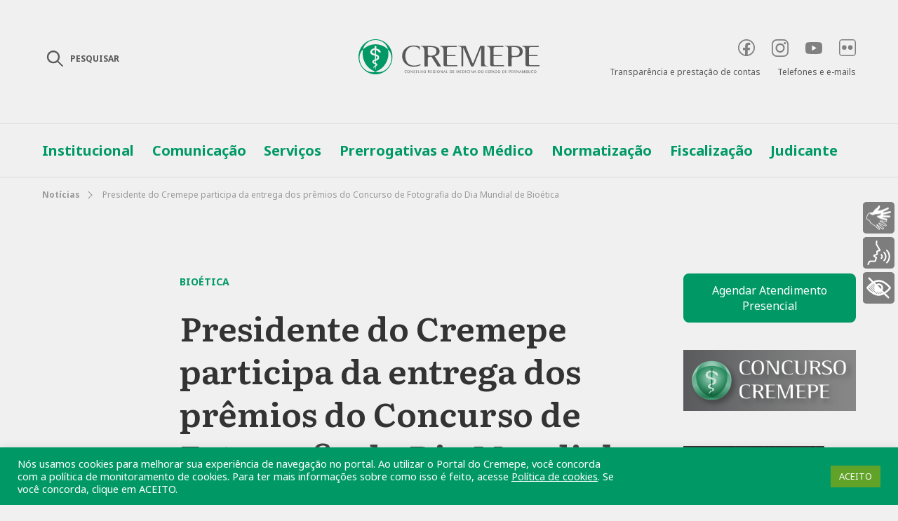

--- FILE ---
content_type: text/css
request_url: https://www.cremepe.org.br/wp-content/themes/cremepe/assets/css/fonts/icons-cremepe/icons-cremepe.css
body_size: 2341
content:
@font-face {
  font-family: 'icons-cremepe';
  src: url('font/icons-cremepe.eot?27757177');
  src: url('font/icons-cremepe.eot?27757177#iefix') format('embedded-opentype'),
       url('font/icons-cremepe.woff2?27757177') format('woff2'),
       url('font/icons-cremepe.woff?27757177') format('woff'),
       url('font/icons-cremepe.ttf?27757177') format('truetype'),
       url('font/icons-cremepe.svg?27757177#icons-cremepe') format('svg');
  font-weight: normal;
  font-style: normal;
}
/* Chrome hack: SVG is rendered more smooth in Windozze. 100% magic, uncomment if you need it. */
/* Note, that will break hinting! In other OS-es font will be not as sharp as it could be */
/*
@media screen and (-webkit-min-device-pixel-ratio:0) {
  @font-face {
    font-family: 'icons-cremepe';
    src: url('../font/icons-cremepe.svg?27757177#icons-cremepe') format('svg');
  }
}
*/
[class^="icon-"]:before, [class*=" icon-"]:before {
  font-family: "icons-cremepe";
  font-style: normal;
  font-weight: normal;
  speak: never;

  display: inline-block;
  text-decoration: inherit;
  width: 1em;
  margin-right: .2em;
  text-align: center;
  /* opacity: .8; */

  /* For safety - reset parent styles, that can break glyph codes*/
  font-variant: normal;
  text-transform: none;

  /* fix buttons height, for twitter bootstrap */
  line-height: 1em;

  /* Animation center compensation - margins should be symmetric */
  /* remove if not needed */
  margin-left: .2em;

  /* you can be more comfortable with increased icons size */
  /* font-size: 120%; */

  /* Font smoothing. That was taken from TWBS */
  -webkit-font-smoothing: antialiased;
  -moz-osx-font-smoothing: grayscale;

  /* Uncomment for 3D effect */
  /* text-shadow: 1px 1px 1px rgba(127, 127, 127, 0.3); */
}

.icon-certidoes:before { content: '\e800'; } /* '' */
.icon-arrow-submit:before { content: '\e801'; } /* '' */
.icon-search:before { content: '\e802'; } /* '' */
.icon-boleto:before { content: '\e803'; } /* '' */
.icon-carteira-profissional:before { content: '\e804'; } /* '' */
.icon-pj-ok:before { content: '\e805'; } /* '' */
.icon-rqe:before { content: '\e806'; } /* '' */
.icon-filter:before { content: '\e807'; } /* '' */
.icon-doc:before { content: '\e808'; } /* '' */
.icon-search-g:before { content: '\e809'; } /* '' */
.icon-prescricao-eletronica:before { content: '\e80a'; } /* '' */
.icon-certificado-digital:before { content: '\e80b'; } /* '' */


--- FILE ---
content_type: application/javascript
request_url: https://www.cremepe.org.br/wp-content/themes/cremepe/assets/js/functions.js?ver=1191
body_size: 6905
content:
jQuery(document).ready(function($) {

	/*// Abrir links externos em outra janela (links sem o domínio do site atual)
	$('a').not('[href*="'+document.domain+'"]').attr('target', '_blank');
	// Indicando que o link é externo e não deve ser seguido pelos motores de busca
    $('a').not('[href*="'+document.domain+'"]').attr('rel', 'external nofollow');*/

	// Adiciona ou remove CLASS/CSS de input não vazio
	$('.field-input').on('blur',function(){
		$(this).val() ? $(this).addClass("is-notempty") : $(this).removeClass("is-notempty");
	});

	/*
	 * EXIBIR E OCULTAR HEADER e SHARE
	 */
	var prevScrollpos 		= window.pageYOffset;
	var elementPosition 	= $(".page-structure, .page-structure--home, .page-structure--post");
	var breakPointScroll 	= elementPosition.offset().top + 100 ;
	var $header 			= $(".header");
	var $menu_expo 			= $(".menu-desk-expo");
	var clone 				= '<div class="header-clone" style="height:'+$header.css('height')+'"></div>';
	
	var elementPositionShare = $('.post-header');
	var $share 				=  $('.share');
	if(elementPositionShare.length>0){
		var breakPointScrollShare = elementPositionShare.offset().top + 300;
	}
	/*
	.share (exibir)
	.post-header + 300px  (ancora)
	*/
	window.onscroll = function() {
		
		var currentScrollPos = window.pageYOffset;
		// Exibe ou oculta cabeçalho fixo somente depois de uma posição
		if(breakPointScroll <= window.pageYOffset){
			$header.addClass('fixed');
			$header.css('top','0');

			if($('.header-clone').length==0){
				$('body').prepend(clone);
			}
			if (prevScrollpos < window.pageYOffset) {
				//$header.css('top','0');
				$menu_expo.addClass('no-view');
			} else {
				//$header.css('top','-80px');
				$menu_expo.removeClass('no-view');
			}
		}else{
			$header.css('top','-80px').removeClass('fixed');
			$('.header-clone').remove();
		}
		prevScrollpos = currentScrollPos;

		// Element Share
		if(breakPointScrollShare <= window.pageYOffset){
			$share.fadeIn('fast');
		}else{
			$share.fadeOut('fast');
		}
	};

	/* 
		fechar popups - close menu on click outside javascript 
		https://www.youtube.com/watch?v=DxWqBRqAGLo
	*/
	//window.screen.width
	/*
	window.addeventListener('mouseup', function(event){
		var box = document.getElementById('box1');
		if(event.target != box && event.target.parentNode != box){
		box.style.display = 'none';	
	}

	});
	*/
	document.addEventListener('keydown', function(event){
		if(event.key === "Escape" || event.keyCode === 27){
			// 
		}
	});

	/*
	 *	BLOQUEIA A BODY
	 *	Boolean
	 *
	 */
	function blockBody(key = false){
		(key) ? $('body').addClass('blocked') : $('body').removeClass('blocked');
	}
	/*
	 *	ABRE/FECHA CAIXA DE PESQUISA
	 *	Boolean
	 *
	 */
	function openCloseSearch(key,obj){
		let $context = obj.parents('.mfullscreen-context');
		let $group 	= $context.find('.header-search');
		let $input = $context.find('.header-search__input');
		
		if(key===true){
			$context.addClass('opened');
			$group.addClass('focus');
			$input.focus();
		}
		if(key===false){
			// Adicionado um pequeno atraso por conta do evento blur no botão submit (ocultado)
			$context.removeClass('opened');
			$group.removeClass('focus');
		}
	}
	/*
	 *	BUSCA INTERNA
	 *
	 */ 
	$('.search-trigger-group, .search-trigger-input').click(function(){
		openCloseSearch(true,$(this));
	}).blur(function(){
		setTimeout(openCloseSearch, 200, false, $(this));
	});

	/*
	 * FULLSCREEN - fechar
	 *
	 */
	$('.mfullscreen-close').click(function(){
		openCloseSearch(false,$(this));
	});


	/*
	 *	BUSCA GLOBAL
	 *
	 */
	 // Abre busca global
	$('body').on('click','.header__search-trigger, .search-trigger', function(){

		$('.search__main').show();
		blockBody(true);
		openCloseSearch(true,$('#form-global'));
		return false;
	});

	// Fecha busca global
	$('.header__search-trigger-close').on('click',function(){

		$('.search__main').hide();
		blockBody(false);
		openCloseSearch(false,$('#form-global'));
		return false;
	});

	
	/*
	 * MENU
	 *
	 */
	// abre menu principal
	$('.header__menu-trigger').click(function(){
		blockBody(true);
		$('.menu-desk').addClass('opened');
		$('.menu__main').addClass('opened');
		return false;
	});
	// fecha menu
	$('.header__menu-trigger-close').click(function(){
		blockBody(false);
		$('.menu-desk').removeClass('opened');
		$('.menu__main').removeClass('opened');
		// Fecha tudo para estado inicial
		submenuNextPrev('reset');
		$('.menu__main').find('.menu__subgroup.opened').removeClass('opened');
		return false;
	});
	// abre submenu
	$('.menu__link').click(function(){
		// se tiver submenu
		if($(this).hasClass('mais')){
			// Adiciona mais um nível no menu maior
			submenuNextPrev('next');
			// Abre o submenu mais próximo
			$(this).siblings('.menu__subgroup').addClass('opened');
			return false;
		}

	});
	// volta submenu
	$('.menu__subgroup-prev').click(function(){
		// Remove um nível no menu maior
		submenuNextPrev('prev');
		// Retorna para o submenu anterior
		$(this).parents('.menu__subgroup:first').removeClass('opened');
		return false;
	});
	// Adicionar ou remove 1 nível do submenu
	function submenuNextPrev(value){
		let width = parseInt($('body').css('width'));
		let $menu = $('.menu__group');

		let a = ($menu.attr('data-level') != null) ? parseInt($menu.attr('data-level')) : 0 ;
		if(value=="next"){
			a++;
		}else if(value=="prev"){
			a--;
		}else if(value=="reset"){
			a=0;
		}
		$menu.attr('data-level',a);
		$menu.css('transform','translateX(-'+width * a+'px)');
	}

	/*
	 * ABRE/FECHA MENU FOOTER 
	 *
	 */
	$('.footer-map-title1, .footer-map-title2').click(function(){
		if($(this).hasClass('mais')){
			
			$(this).siblings('.footer-map-group2, .footer-list').toggleClass('opened');
			// Checa se o nível inferior possui 2 colunas e as abre
			if($(this).siblings('.footer-list__col2, .footer-list__col3').length == 1){
				$(this).siblings('.footer-list__col2, .footer-list__col3').find('.footer-list').toggleClass('opened');
			}
			return false;
		}
	});

	/*
	 * ABRE/FECHA RADIO BUTTON FILTER
	 *
	 */
	$('.tab__btn:checked').each(function(){
		$('.tab__target[data-target="'+$(this).attr('data-target')+'"]').addClass('opened');
	});

	$('.tab__btn').on('click',function(){
		let context = $(this).data('context');
		let target 	= $(this).attr('data-target');
		//var action	= $(this).attr('data-action');
		if(context!=null && target !=null){
			$('.tab__target[data-context="'+context+'"]').removeClass('opened');
			$('.tab__target[data-target="'+target+'"][data-context="'+context+'"]').addClass('opened');
		}
		//return false;
	});

	/*
 	 * ABRE BACKGROUND MENU 
 	 *
	 */
	$('.menu-desk__col').mouseenter(function(){
		$('.menu-desk-expo__bg').addClass('hover');
	}).mouseleave(function(){
		$('.menu-desk-expo__bg').removeClass('hover');	
	})
});